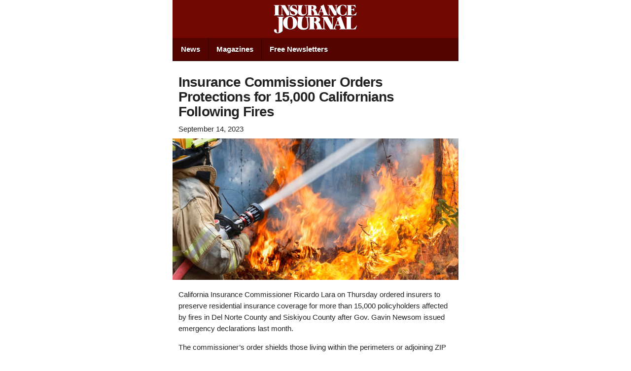

--- FILE ---
content_type: text/html; charset=UTF-8
request_url: https://amp.insurancejournal.com/news/west/2023/09/14/740455.htm
body_size: 5467
content:
<!doctype html>
<html AMP>
<head>
<meta charset="utf-8">
<link rel="canonical" href="https://www.insurancejournal.com/news/west/2023/09/14/740455.htm" />
<meta name="viewport" content="width=device-width,minimum-scale=1,initial-scale=1">
<title>Insurance Commissioner Orders Protections for 15,000 Californians Following Fires</title>


<style amp-boilerplate>body{-webkit-animation:-amp-start 8s steps(1,end) 0s 1 normal both;-moz-animation:-amp-start 8s steps(1,end) 0s 1 normal both;-ms-animation:-amp-start 8s steps(1,end) 0s 1 normal both;animation:-amp-start 8s steps(1,end) 0s 1 normal both}@-webkit-keyframes -amp-start{from{visibility:hidden}to{visibility:visible}}@-moz-keyframes -amp-start{from{visibility:hidden}to{visibility:visible}}@-ms-keyframes -amp-start{from{visibility:hidden}to{visibility:visible}}@-o-keyframes -amp-start{from{visibility:hidden}to{visibility:visible}}@keyframes -amp-start{from{visibility:hidden}to{visibility:visible}}</style><noscript><style amp-boilerplate>body{-webkit-animation:none;-moz-animation:none;-ms-animation:none;animation:none}</style></noscript>

<link rel="stylesheet" href="https://use.fontawesome.com/releases/v5.8.1/css/all.css"/>
<style amp-custom>
 body{background:#fff;color:#222;font-family:Helvetica,Arial,sans-serif;font-size:15px;line-height:1.4em;}body,button,input,select,textarea{font-family:Helvetica,Arial,sans-serif;font-size:15px;line-height:1.4em;}h1,h2{font-weight:bold;line-height:1.1em;}h1{letter-spacing:-0.84px;}h2{font-size:18px;}p{font-size:15px;line-height:23px;margin-bottom:1em;margin-top:0;}a{color:#9F0006;text-decoration:none;}a:visited{color:#2F1D1D;}a:hover{color:#5F0003;text-decoration:underline;}.pagination{color:#fff;margin-top:-12px;text-align:right;}.pagination a,.pagination a:visited{color:#fff;font-weight:bold;margin:6px 6px 0 0;text-decoration:none;}.pagination a:hover{color:#fff;text-decoration:underline;}#container{background:#700801;color:#fff;max-width:580px;margin-left:auto;margin-right:auto;}.clearfix::after{clear:both;content:"";display:block;}.clearfix::after,.clearfix::before{content:"";display:table;}nav ul,nav ol{list-style:none;list-style-image:none;margin:0;padding:0;}nav{background:#540400;border-bottom:2px solid #440200;color:#fff;font-size:15px;margin-bottom:8px;}nav a,nav a:visited{color:#fff;display:block;font-weight:bold;padding:12px 16px;text-decoration:none;}nav a:hover{background:#330200;color:#fff;}nav a.section{background:#330000;border-top:1px solid #220000;color:#ddd;}header nav li{float:left;}header nav li a{border-left:1px solid #320200;text-shadow:0 1px #320200;}header nav li a:hover{text-decoration:none;}header{background:#700801;}#logo{height:60px;width:170px;margin:0 auto;padding:9px 0 8px;text-align:center;}#logo amp-img{max-width:100%;max-height:100%;}#footer nav a,#footer nav a:visited{padding:9px 18px;border-bottom:1px solid #330100;border-top:1px solid #660200;}#footer nav a:hover,#footer nav a.section:hover{background:#121212;border-top:1px solid #000000;color:#eee;text-decoration:none;}#copyright{color:#eee;font-family:arial,sans-serif;font-size:12px;font-weight:bold;padding:8px;text-align:center;padding-bottom:1em;}#copyright a,#copyright a:visited,#copyright a:hover{color:#eee;}#copyright span{font-weight:normal;color:#220200;}.content{background:#fff;color:#222;margin-bottom:30px;}.inner{padding:12px;}.inner h1{font-size:28px;margin-bottom:0.3em;margin-top:0.3em;}.inner h2{font-size:14px;}.inner p:first-child{margin-top:0.4em;}.inner a{color:#9F0700;text-decoration:none;}.single .inner{border-bottom:1px solid #eee;}.block-title{background:#700801;color:#fff;font-family:arial,sans-serif;font-size:15px;font-weight:bold;padding:8px 12px;text-shadow:0 1px #440200;}.block-title a,.block-title a:visited{color:#fff;text-decoration:none;}.block-title a:hover{color:#fff;text-decoration:underline;}.more{background:#700801;font-size:14px;margin-bottom:20px;padding:8px 15px;text-align:right;}.more a,.more a:visited,.more a:hover{color:#fff;font-weight:600;}.more a::after{content:" \00bb";font-size:16px;line-height:1;}.more:hover{text-decoration:underline;}ul.news{list-style:none;list-style-image:none;margin:0;padding:0;}ul.news li{border-bottom:1px solid #eeeeee;}ul.news a:visited,ul.news a{color:#111;display:block;padding:12px;text-decoration:none;}ul.news a:hover{color:#aa0400;text-decoration:underline;}ul.news a span,ul.news a:hover span{color:#999;}ul.news .lefty{float:left;margin-right:12px;}ul.news h2{margin:0;padding:0;}div.popular .block-title{border-top:2px solid #ddd;background:none;color:#111;font-family:Georgia,"Times New Roman",Times,serif;font-weight:normal;text-shadow:none;}div.popular ul{margin-top:0;margin-left:0;padding-left:28px;}div.popular li{padding:7px 0 8px;}div.popular a{color:#002baa;}div.popular a:hover{text-decoration:underline;}dl{width:100%;overflow:hidden;padding:0;margin:0 0 20px;}dt{float:left;width:50%;padding:0;margin:0;border-bottom:1px solid #eee;padding:5px 0;}dd{float:left;width:50%;padding:0;margin:0;border-bottom:1px solid #eee;padding:5px 0;}input[type="email"],input[type="number"],input[type="search"],input[type="text"],input[type="tel"],input[type="url"],input[type="password"],textarea,select{height:38px;padding:6px 10px;background-color:#fff;border:1px solid #D1D1D1;border-radius:2px;box-shadow:none;box-sizing:border-box;}input[type="email"],input[type="number"],input[type="search"],input[type="text"],input[type="tel"],input[type="url"],input[type="password"],textarea{-webkit-appearance:none;-moz-appearance:none;appearance:none;}textarea{min-height:65px;padding-top:6px;padding-bottom:6px;}input[type="email"]:focus,input[type="number"]:focus,input[type="search"]:focus,input[type="text"]:focus,input[type="tel"]:focus,input[type="url"]:focus,input[type="password"]:focus,textarea:focus,select:focus{border:2px solid #66afe9;padding:5px 9px;outline:0;}label,legend{display:block;margin-bottom:.5rem;font-weight:600;}fieldset{padding:0;border-width:0;}input[type="checkbox"],input[type="radio"]{display:inline;}label > .label-body{display:inline-block;margin-left:.5rem;font-weight:normal;}label.checkbox{margin-bottom:.3rem;}input[type="email"]{width:100%;}form.amp-form-submit-success > input,form.amp-form-submit-success > .form-group,form.amp-form-submit-success > .newsletter-choice,form.amp-form-submit-success > p{display:none}form.amp-form-submit-success .form-alert-success{padding:10px;background:#D0FECF;color:#0A3A1D;border:1px solid #86DB7A;border-left:5px solid #86DB7A;}form.amp-form-submit-success .form-alert-fail{padding:10px;background:#FEB6B5;color:#323232;border:1px solid #DA1B18;border-left:5px solid #DA1B18;}.newsletter-choice{border-bottom:1px solid #ddd;margin-bottom:15px;padding-bottom:15px;}#twitter-input{display:none;}.amp-ad-container{margin-left:auto;margin-right:auto;text-align:center;}.amp-ad-300x250{padding-bottom:10px;width:300px;}.amp-ad-320x50{padding-bottom:4px;width:320px;}.amp-ad-incontent::before{border-bottom:1px solid #ddd;color:#aaa;content:"Article continues after advertisement";display:block;font-family:Helvetica,Arial,sans-serif;font-size:11px;margin-bottom:10px;padding-bottom:3px;text-transform:uppercase;}.amp-ad-incontent{border-bottom:1px solid #ddd;margin-bottom:15px;padding-bottom:10px;}.subscribe-callout{margin-left:auto;margin-right:auto;margin-bottom:20px;min-width:300px;text-align:center;width:50%;}.subscribe-callout .block-title{padding-bottom:8px;}.subscribe-callout a,.subscribe-callout a:visited{background:#e94805;color:#fff;display:block;font-weight:bold;padding:12px 18px;text-decoration:none;text-shadow:1px 1px rgba(0,0,0,0.4);}.subscribe-callout a:hover{background:#ff9e20;color:#111;text-shadow:1px 1px rgba(255,255,255,0.5);}.btn{background-image:none;border-radius:2px;border:1px solid transparent;cursor:pointer;display:inline-block;font-size:15px;font-weight:bold;margin-bottom:0;text-align:center;vertical-align:middle;white-space:nowrap;}.btn-lg{padding:12px 16px;}.btn-success{background-color:#449d44;border-color:#398439;border-width:0 0 3px;color:#fff;}.btn-success:visited{color:#fff;}.btn-fullwidth{width:100%;}.feature-image{margin-top:-12px;max-width:100%;width:100%;}.meta{padding-bottom:8px;}.copyright-notice{border-top:1px solid #eee;color:#777;font-size:12px;margin:1.5em 0;padding:10px 0;}.reuters{float:left;margin:0 6px 6px 0;}.social-links{border-top:1px solid #eee;margin-top:12px;padding-top:12px;}.social-links a{display:block;height:47px;width:100%;}.social-links img{margin-top:6px;width:34px;}.article-tools{background:#eee;padding:15px;border-top:1px solid #ccc;display:flex;justify-content:space-between;align-items:center;}.article-tools .separator{margin-left:5px;margin-right:5px;margin-top:5px;width:1px;height:15px;background:#eee;float:left;display:block;}.article-tools .article-tool{float:left;font-size:14px;color:#111;}.article-tools{margin-top:14px;}@media (max-width:424px){.article-tool.email-tool-link{display:none;}.seperator{display:none;}}.social-link{transition:all .15s ease;vertical-align:middle;position:relative;float:left;display:block;height:30px;width:30px;text-align:center;color:#eee;line-height:30px;text-decoration:none;}.social-link:before{font-size:16px;}.social-link:hover{text-decoration:none;background:#eee;}.social-link.email{background:#E95C41;}.social-link.email:hover{color:#E95C41;background:#fff;}.social-link.print{background:#999999;}.social-link.print:hover{color:#999999;background:#fff;}.social-link.facebook{background:#3A5997;}.social-link.facebook:hover{color:#3A5997;background:#fff;}.social-link.twitter{background:#000;}.social-link.twitter:hover{color:#000;background:#fff;}.social-link.linkedin{background:#037BB6;}.social-link.linkedin:hover{color:#037BB6;background:#fff;}.article-charity .article-meta-tag{display:inline-block;font-weight:bold;font-size:12px;line-height:16px;padding:1px 5px;background-color:#615F5A;text-transform:uppercase;color:white;margin-right:4px;}.article-charity .article-meta-tag:hover{background:#292724;text-decoration:none;}.article-charity .article-subheading{color:#af231c;font-size:18px;font-weight:700;margin-bottom:4px;}.charity-article-gallery{position:relative;width:100%;padding-bottom:75%;transition:all .15s ease;}.charity-article-gallery.image-wrapper{position:absolute;top:50%;left:50%;transform:translate(-50%,-50%);width:100%;height:100%;transition:all .3s ease;z-index:30;overflow:hidden;}.charity-article-gallery.image-wrapper.img{transition:all .15s ease;width:100%;position:absolute;top:50%;left:50%;transform:translate(-50%,-50%);width:100%;height:auto;}.charity-article-gallery:hover{transform:scale(1.02);}.charity-article-gallery.img:hover{width:110%;}.charity-article-gallery:before,.charity-article-gallery:after{position:absolute;width:100%;height:100%;content:'';}.charity-article-gallery:before{z-index:10;background:#E9E7E4;top:10px;right:10px}.charity-article-gallery:after{z-index:20;background:#D9D7D3;top:5px;right:5px}#forum-posts{list-style:none;margin:0;padding:0;}#forum-posts li{border-bottom:1px solid #eee;margin-bottom:12px;padding-bottom:12px;}#forum-posts li:last-child{border:0;margin:0;padding:0;}#forum-posts h1,#forum-posts h2{margin-bottom:4px;}#forum-posts .meta{border:0;font-size:0.8em;margin-bottom:12px;padding-bottom:0;}.magazine-cover{margin:16px 0 16px 0;text-align:center;}.magazine-cover h2{color:#fff;}dl.job-meta dt{width:30%;}dl.job-meta dd{width:70%;}.attachment-job-logo{float:left;margin:6px 8px 8px 0;}#container{background:#fff;color:#444;}#copyright,#copyright a,#copyright a:visited,#copyright a:hover{color:#666;font-weight:normal;}.magazine-cover h2{color:#111;}.content{margin-bottom:0;padding-bottom:20px;}.block-title{background:none;border-top:3px solid #880400;font-family:Georgia,"Times New Roman",Times,serif;font-size:16px;font-weight:normal;padding:7px 12px 4px;text-shadow:none;}.block-title,.block-title a,.block-title a:visited,.block-title a:hover{color:#111;}.more{background:#fff;}.more a,.more a:visited,.more a:hover{color:#222;}</style>
<script async src="https://cdn.ampproject.org/v0.js"></script>
<script async custom-element="amp-iframe" src="https://cdn.ampproject.org/v0/amp-iframe-0.1.js"></script>
<script async custom-element="amp-analytics" src="https://cdn.ampproject.org/v0/amp-analytics-0.1.js"></script>
<script async custom-element="amp-form" src="https://cdn.ampproject.org/v0/amp-form-0.1.js"></script>
<script async custom-template="amp-mustache" src="https://cdn.ampproject.org/v0/amp-mustache-0.2.js"></script>
<script async custom-element="amp-analytics" src="https://cdn.ampproject.org/v0/amp-analytics-0.1.js"></script>
</head>
<body class="wp-singular post-template-default single single-post postid-740455 single-format-standard wp-theme-insurancejournal wp-child-theme-amp 740455.htm">
<amp-analytics type="gtag" data-credentials="include">
    <script type="application/json">
    {
    "vars" : {
        "gtag_id": "G-8WLX4M7BWK",
        "config" : {
        "G-8WLX4M7BWK": {
            "groups": "default",
            "platform": "amp",
            "category":"west",
            "topics":"",
            "author":""
        }
        }
    }
    }
    </script>
</amp-analytics>
<div id="container">
<header>
    <div id="logo">
        <a href="/"><amp-img src="/app/themes/mobile/img/insurance-journal-mobile.png" alt="Insurance Journal" width="184" height="65"></amp-img></a>
    </div>
    <nav class="clearfix">
        <ul>
            <li><a href="/">News</a></li>
            <li><a href="/magazines/">Magazines</a></li>
            <li><a href="/mobile-subscribe/">Free Newsletters</a></li>
        </ul>
    </nav>

</header>
<div id="main" role="main">
<div class="content" itemscope itemtype="http://schema.org/NewsArticle">
    <meta itemscope itemprop="mainEntityOfPage"  itemType="https://schema.org/WebPage" itemid="https://amp.insurancejournal.com/news/west/2023/09/14/740455.htm" content="https://amp.insurancejournal.com/news/west/2023/09/14/740455.htm">
    <div itemprop="publisher" itemscope itemtype="https://schema.org/Organization">
      <div itemprop="logo" itemscope itemtype="https://schema.org/ImageObject">
          <meta itemprop="url" content="https://www.insurancejournal.com/img/insurance-journal-logo-120x50.png">
          <meta itemprop="width" content="120">
          <meta itemprop="height" content="50">
      </div>
      <meta itemprop="name" content="Insurance Journal">
    </div>
    <meta itemprop="datePublished" content="2023-09-14T17:34:05-04:00">
    <meta itemprop="dateModified" content="2023-09-14T17:34:48-04:00">
        <div class="inner">
        <h1 itemprop="headline">Insurance Commissioner Orders Protections for 15,000 Californians Following Fires</h1>

        <div class="meta">
            <span class="the-date">September 14, 2023</span>                            <div itemprop="author" itemscope itemtype="https://schema.org/Organization"><meta itemprop="name" content="Insurance Journal"></div>
                    </div>
    </div>
                            <div itemprop="image" itemscope itemtype="https://schema.org/ImageObject">
                    <amp-img width="580" height="287" src="https://amp.insurancejournal.com/app/uploads/2019/11/wildfire-580x287.jpg" class="feature-image wp-post-image" alt="" decoding="async" fetchpriority="high" sizes="(max-width: 580px) 100vw, 580px" ></amp-img>                    <meta itemprop="url" content="https://www.insurancejournal.com/app/uploads/2019/11/wildfire.jpg">
                    <meta itemprop="width" content="1920">
                    <meta itemprop="height" content="949">
                    </div>
                        <div class="inner">
        <p>California Insurance Commissioner Ricardo Lara on Thursday ordered insurers to preserve residential insurance coverage for more than 15,000 policyholders affected by fires in Del Norte County and Siskiyou County after Gov. Gavin Newsom issued emergency declarations last month.</p>
<p>The commissioner&#8217;s order shields those living within the perimeters or adjoining ZIP Codes of the Smith River Complex fire and the Happy Camp Complex fire from insurance non-renewal or cancellation for one year from the date of the governor&#8217;s August 29 emergency declaration regardless of whether they suffered a loss.</p>
<p>Today&#8217;s order protects over 15,000 policyholders for one year. Consumers can go to the <a href="https://www.insurance.ca.gov/">California Department of Insurance website</a> to see if their ZIP Code is included in the moratorium.</p>
        <div class="popular">
            <div class="block-title">Popular Today</div>
            <ul>
            <li>
	<a class="" href="https://amp.insurancejournal.com/news/southeast/2026/01/13/853997.htm">Florida Lawmakers Ready for Another Shot at Litigation Funding Limits</a>
</li>
<li>
	<a class="" href="https://amp.insurancejournal.com/news/national/2026/01/13/854019.htm">Experian: AI Agents Could Overtake Human Error as Major Cause of Data Breaches</a>
</li>
<li>
	<a class="" href="https://amp.insurancejournal.com/news/west/2026/01/12/853802.htm">Billionaire NFL Owner Suing Over Billboards Near His LA Stadium</a>
</li>
<li>
	<a class="" href="https://amp.insurancejournal.com/news/national/2026/01/08/853566.htm">10 Highest Class-Action Settlements in 2025 Eclipsed $70B Total: Duane Morris</a>
</li>
            </ul>
        </div>
            </div>
</div>


    <div class="subscribe-callout">
    <div class="block-title">Get Free Insurance Industry News Updates Delivered to Your Email!</div>
    <a href="/mobile-subscribe/" class="subscribe-button">Free Newsletter</a>
  </div>
  
	<div id="footer">
		<nav>
			<ul>
				<li><a href="/" class="section">Home</a></li>
				<li><a href="/news/">News</a></li>
				<li><a href="/magazines/">Magazines</a></li>
        <li><a href="/charity/">Charity</a></li>
			</ul>
		</nav>
		<div id="copyright">
			Copyright 2026 by Wells Media Group, Inc.<br />
			<a href="https://www.insurancejournal.com/privacy/">Privacy</a> <span>|</span> <a href="https://www.insurancejournal.com/terms/">Terms</a>
		</div>
	</div>
</div></div>


<amp-analytics type="googleanalytics" id="analytics1">
<script type="application/json">
{
  "requests": {
    "pageviewWithCd1": "${pageview}&cd1=${cd1}&cd2=${cd2}&cd3=${cd3}"
  },
  "vars": {
    "account": "UA-210922-2"
  },
  "triggers": {
    "trackPageviewWithCustom" : {
      "on": "visible",
      "request": "pageviewWithCd1",
      "vars": {"cd1":"amp","cd2":"west"}    }
  }
}
</script>
</amp-analytics>

<amp-analytics type="quantcast" id="analytics2">
<script type="application/json">
{
  "vars": {
  "pcode": "p-_xj44Wyquf3Ms",
  "labels": ["AMPProject","insurancejournal.com"]
  }
}
</script>
</amp-analytics>

<amp-analytics type="segment">
<script type="application/json">
  {
    "vars": {
      "writeKey": "Saj7sFK0VnscWFClcqscVeMd3nlORioG",
      "name": "/news/west/2023/09/14/740455.htm"
    },
    "extraUrlParams": {
            "properties.category": "west",
            "properties.platform": "amp"
    },
    "linkers": {
      "enabled": true
    }
  }
</script>
</amp-analytics>

</body>
</html>
